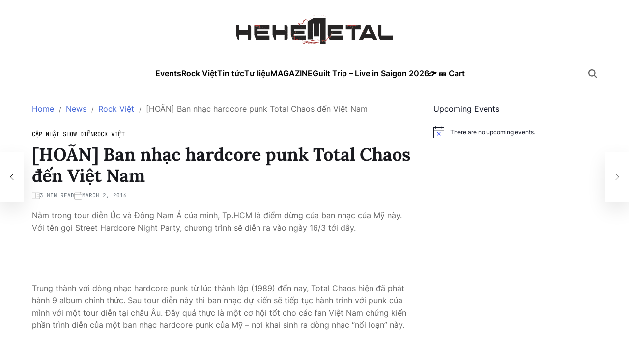

--- FILE ---
content_type: text/html; charset=UTF-8
request_url: https://hehemetal.com/news/rock-viet/ban-nhac-hardcore-punk-total-chaos-den-viet-nam/
body_size: 18737
content:
<!doctype html>
<html lang="en-US" prefix="og: http://ogp.me/ns#">
<head>
	<meta charset="UTF-8">
	<meta name="viewport" content="width=device-width, initial-scale=1">
	<link rel="profile" href="https://gmpg.org/xfn/11">

	<title>[HOÃN] Ban nhạc hardcore punk Total Chaos đến Việt Nam - HEHEMETAL</title>
<meta name='robots' content='max-image-preview:large' />

<!-- This site is optimized with the Yoast SEO plugin v7.3 - https://yoast.com/wordpress/plugins/seo/ -->
<link rel="canonical" href="https://hehemetal.com/news/rock-viet/ban-nhac-hardcore-punk-total-chaos-den-viet-nam/" />
<meta property="og:locale" content="en_US" />
<meta property="og:type" content="article" />
<meta property="og:title" content="[HOÃN] Ban nhạc hardcore punk Total Chaos đến Việt Nam - HEHEMETAL" />
<meta property="og:description" content="Nằm trong tour diễn Úc và Đông Nam Á của mình, Tp.HCM là điểm dừng của ban nhạc của Mỹ này. Với tên gọi Street Hardcore Night Party, chương trình &hellip;" />
<meta property="og:url" content="https://hehemetal.com/news/rock-viet/ban-nhac-hardcore-punk-total-chaos-den-viet-nam/" />
<meta property="og:site_name" content="HEHEMETAL" />
<meta property="article:publisher" content="https://www.facebook.com/hehemetalcom" />
<meta property="article:tag" content="In Your Eyes" />
<meta property="article:tag" content="Knife Sticking Head" />
<meta property="article:tag" content="Total Chaos" />
<meta property="article:section" content="Cập nhật show diễn" />
<meta property="article:published_time" content="2016-03-02T16:14:25+07:00" />
<meta property="article:modified_time" content="2016-03-08T09:56:09+07:00" />
<meta property="og:updated_time" content="2016-03-08T09:56:09+07:00" />
<meta property="fb:app_id" content="1656658311241333" />
<meta property="og:image" content="https://c2.staticflickr.com/2/1583/25430924186_a78413a329_z.jpg" />
<meta property="og:image:secure_url" content="https://c2.staticflickr.com/2/1583/25430924186_a78413a329_z.jpg" />
<!-- / Yoast SEO plugin. -->

<link rel="alternate" type="application/rss+xml" title="HEHEMETAL &raquo; Feed" href="https://hehemetal.com/feed/" />
<link rel="alternate" type="application/rss+xml" title="HEHEMETAL &raquo; Comments Feed" href="https://hehemetal.com/comments/feed/" />
<link rel="alternate" type="text/calendar" title="HEHEMETAL &raquo; iCal Feed" href="https://hehemetal.com/events/?ical=1" />
<link rel="alternate" type="application/rss+xml" title="HEHEMETAL &raquo; [HOÃN] Ban nhạc hardcore punk Total Chaos  đến Việt Nam Comments Feed" href="https://hehemetal.com/news/rock-viet/ban-nhac-hardcore-punk-total-chaos-den-viet-nam/feed/" />

<link rel='stylesheet' id='all-css-7d8c95f4a68ac8ae9bb3398c5be57637' href='https://hehemetal.com/_jb_static/??-eJylUstSwzAM/BtOqEpS2iSHTr/FDzV46tgeyabTv8cJ0AOPgaEnj63d1WotvCRwwfhiSdCIoHWSUftozuCdZsVXlHz1tJld2FTAI1aGiSFTyJh8mVwQlJKIgUWASVliTEV7Z1bB39nZmTOxAnqpr7DesgsTyFUyzavIiSvnHgFdnK/GBMnTXFGRQQykmEq6y1elgLqQxPn7GfNzbSdLoNOs+CyoRCgL3rK9uBrd+wG6BPtDWF+E3nL9DFsMCfZ61zTN2O2sHsZ2tF3T6b06dePQNtvddvyzTVfLfFKG1mkTk4/L/8LaHNr/RnfbOGVtrPCpVLYmnj76rgsoi/xxPrT9fnhq+mHbPxh9aF8BX54BiA==' type='text/css' media='all' />
<style id='blogmarks-style-inline-css'>
.site-banner-init { --swiper-pagination-bg-color:rgba(71,105,216,0.8);}:root {--site--base-text-color-menu-desc:#ffffff;}:root {--font-headings:'Lora', serif;}
</style>
<style id='wp-emoji-styles-inline-css'>

	img.wp-smiley, img.emoji {
		display: inline !important;
		border: none !important;
		box-shadow: none !important;
		height: 1em !important;
		width: 1em !important;
		margin: 0 0.07em !important;
		vertical-align: -0.1em !important;
		background: none !important;
		padding: 0 !important;
	}
</style>
<style id='wp-block-library-theme-inline-css'>
.wp-block-audio :where(figcaption){color:#555;font-size:13px;text-align:center}.is-dark-theme .wp-block-audio :where(figcaption){color:#ffffffa6}.wp-block-audio{margin:0 0 1em}.wp-block-code{border:1px solid #ccc;border-radius:4px;font-family:Menlo,Consolas,monaco,monospace;padding:.8em 1em}.wp-block-embed :where(figcaption){color:#555;font-size:13px;text-align:center}.is-dark-theme .wp-block-embed :where(figcaption){color:#ffffffa6}.wp-block-embed{margin:0 0 1em}.blocks-gallery-caption{color:#555;font-size:13px;text-align:center}.is-dark-theme .blocks-gallery-caption{color:#ffffffa6}:root :where(.wp-block-image figcaption){color:#555;font-size:13px;text-align:center}.is-dark-theme :root :where(.wp-block-image figcaption){color:#ffffffa6}.wp-block-image{margin:0 0 1em}.wp-block-pullquote{border-bottom:4px solid;border-top:4px solid;color:currentColor;margin-bottom:1.75em}.wp-block-pullquote cite,.wp-block-pullquote footer,.wp-block-pullquote__citation{color:currentColor;font-size:.8125em;font-style:normal;text-transform:uppercase}.wp-block-quote{border-left:.25em solid;margin:0 0 1.75em;padding-left:1em}.wp-block-quote cite,.wp-block-quote footer{color:currentColor;font-size:.8125em;font-style:normal;position:relative}.wp-block-quote.has-text-align-right{border-left:none;border-right:.25em solid;padding-left:0;padding-right:1em}.wp-block-quote.has-text-align-center{border:none;padding-left:0}.wp-block-quote.is-large,.wp-block-quote.is-style-large,.wp-block-quote.is-style-plain{border:none}.wp-block-search .wp-block-search__label{font-weight:700}.wp-block-search__button{border:1px solid #ccc;padding:.375em .625em}:where(.wp-block-group.has-background){padding:1.25em 2.375em}.wp-block-separator.has-css-opacity{opacity:.4}.wp-block-separator{border:none;border-bottom:2px solid;margin-left:auto;margin-right:auto}.wp-block-separator.has-alpha-channel-opacity{opacity:1}.wp-block-separator:not(.is-style-wide):not(.is-style-dots){width:100px}.wp-block-separator.has-background:not(.is-style-dots){border-bottom:none;height:1px}.wp-block-separator.has-background:not(.is-style-wide):not(.is-style-dots){height:2px}.wp-block-table{margin:0 0 1em}.wp-block-table td,.wp-block-table th{word-break:normal}.wp-block-table :where(figcaption){color:#555;font-size:13px;text-align:center}.is-dark-theme .wp-block-table :where(figcaption){color:#ffffffa6}.wp-block-video :where(figcaption){color:#555;font-size:13px;text-align:center}.is-dark-theme .wp-block-video :where(figcaption){color:#ffffffa6}.wp-block-video{margin:0 0 1em}:root :where(.wp-block-template-part.has-background){margin-bottom:0;margin-top:0;padding:1.25em 2.375em}
</style>
<style id='classic-theme-styles-inline-css'>
/*! This file is auto-generated */
.wp-block-button__link{color:#fff;background-color:#32373c;border-radius:9999px;box-shadow:none;text-decoration:none;padding:calc(.667em + 2px) calc(1.333em + 2px);font-size:1.125em}.wp-block-file__button{background:#32373c;color:#fff;text-decoration:none}
</style>
<style id='global-styles-inline-css'>
:root{--wp--preset--aspect-ratio--square: 1;--wp--preset--aspect-ratio--4-3: 4/3;--wp--preset--aspect-ratio--3-4: 3/4;--wp--preset--aspect-ratio--3-2: 3/2;--wp--preset--aspect-ratio--2-3: 2/3;--wp--preset--aspect-ratio--16-9: 16/9;--wp--preset--aspect-ratio--9-16: 9/16;--wp--preset--color--black: #000000;--wp--preset--color--cyan-bluish-gray: #abb8c3;--wp--preset--color--white: #ffffff;--wp--preset--color--pale-pink: #f78da7;--wp--preset--color--vivid-red: #cf2e2e;--wp--preset--color--luminous-vivid-orange: #ff6900;--wp--preset--color--luminous-vivid-amber: #fcb900;--wp--preset--color--light-green-cyan: #7bdcb5;--wp--preset--color--vivid-green-cyan: #00d084;--wp--preset--color--pale-cyan-blue: #8ed1fc;--wp--preset--color--vivid-cyan-blue: #0693e3;--wp--preset--color--vivid-purple: #9b51e0;--wp--preset--gradient--vivid-cyan-blue-to-vivid-purple: linear-gradient(135deg,rgba(6,147,227,1) 0%,rgb(155,81,224) 100%);--wp--preset--gradient--light-green-cyan-to-vivid-green-cyan: linear-gradient(135deg,rgb(122,220,180) 0%,rgb(0,208,130) 100%);--wp--preset--gradient--luminous-vivid-amber-to-luminous-vivid-orange: linear-gradient(135deg,rgba(252,185,0,1) 0%,rgba(255,105,0,1) 100%);--wp--preset--gradient--luminous-vivid-orange-to-vivid-red: linear-gradient(135deg,rgba(255,105,0,1) 0%,rgb(207,46,46) 100%);--wp--preset--gradient--very-light-gray-to-cyan-bluish-gray: linear-gradient(135deg,rgb(238,238,238) 0%,rgb(169,184,195) 100%);--wp--preset--gradient--cool-to-warm-spectrum: linear-gradient(135deg,rgb(74,234,220) 0%,rgb(151,120,209) 20%,rgb(207,42,186) 40%,rgb(238,44,130) 60%,rgb(251,105,98) 80%,rgb(254,248,76) 100%);--wp--preset--gradient--blush-light-purple: linear-gradient(135deg,rgb(255,206,236) 0%,rgb(152,150,240) 100%);--wp--preset--gradient--blush-bordeaux: linear-gradient(135deg,rgb(254,205,165) 0%,rgb(254,45,45) 50%,rgb(107,0,62) 100%);--wp--preset--gradient--luminous-dusk: linear-gradient(135deg,rgb(255,203,112) 0%,rgb(199,81,192) 50%,rgb(65,88,208) 100%);--wp--preset--gradient--pale-ocean: linear-gradient(135deg,rgb(255,245,203) 0%,rgb(182,227,212) 50%,rgb(51,167,181) 100%);--wp--preset--gradient--electric-grass: linear-gradient(135deg,rgb(202,248,128) 0%,rgb(113,206,126) 100%);--wp--preset--gradient--midnight: linear-gradient(135deg,rgb(2,3,129) 0%,rgb(40,116,252) 100%);--wp--preset--font-size--small: 13px;--wp--preset--font-size--medium: 20px;--wp--preset--font-size--large: 36px;--wp--preset--font-size--x-large: 42px;--wp--preset--spacing--20: 0.44rem;--wp--preset--spacing--30: 0.67rem;--wp--preset--spacing--40: 1rem;--wp--preset--spacing--50: 1.5rem;--wp--preset--spacing--60: 2.25rem;--wp--preset--spacing--70: 3.38rem;--wp--preset--spacing--80: 5.06rem;--wp--preset--shadow--natural: 6px 6px 9px rgba(0, 0, 0, 0.2);--wp--preset--shadow--deep: 12px 12px 50px rgba(0, 0, 0, 0.4);--wp--preset--shadow--sharp: 6px 6px 0px rgba(0, 0, 0, 0.2);--wp--preset--shadow--outlined: 6px 6px 0px -3px rgba(255, 255, 255, 1), 6px 6px rgba(0, 0, 0, 1);--wp--preset--shadow--crisp: 6px 6px 0px rgba(0, 0, 0, 1);}:where(.is-layout-flex){gap: 0.5em;}:where(.is-layout-grid){gap: 0.5em;}body .is-layout-flex{display: flex;}.is-layout-flex{flex-wrap: wrap;align-items: center;}.is-layout-flex > :is(*, div){margin: 0;}body .is-layout-grid{display: grid;}.is-layout-grid > :is(*, div){margin: 0;}:where(.wp-block-columns.is-layout-flex){gap: 2em;}:where(.wp-block-columns.is-layout-grid){gap: 2em;}:where(.wp-block-post-template.is-layout-flex){gap: 1.25em;}:where(.wp-block-post-template.is-layout-grid){gap: 1.25em;}.has-black-color{color: var(--wp--preset--color--black) !important;}.has-cyan-bluish-gray-color{color: var(--wp--preset--color--cyan-bluish-gray) !important;}.has-white-color{color: var(--wp--preset--color--white) !important;}.has-pale-pink-color{color: var(--wp--preset--color--pale-pink) !important;}.has-vivid-red-color{color: var(--wp--preset--color--vivid-red) !important;}.has-luminous-vivid-orange-color{color: var(--wp--preset--color--luminous-vivid-orange) !important;}.has-luminous-vivid-amber-color{color: var(--wp--preset--color--luminous-vivid-amber) !important;}.has-light-green-cyan-color{color: var(--wp--preset--color--light-green-cyan) !important;}.has-vivid-green-cyan-color{color: var(--wp--preset--color--vivid-green-cyan) !important;}.has-pale-cyan-blue-color{color: var(--wp--preset--color--pale-cyan-blue) !important;}.has-vivid-cyan-blue-color{color: var(--wp--preset--color--vivid-cyan-blue) !important;}.has-vivid-purple-color{color: var(--wp--preset--color--vivid-purple) !important;}.has-black-background-color{background-color: var(--wp--preset--color--black) !important;}.has-cyan-bluish-gray-background-color{background-color: var(--wp--preset--color--cyan-bluish-gray) !important;}.has-white-background-color{background-color: var(--wp--preset--color--white) !important;}.has-pale-pink-background-color{background-color: var(--wp--preset--color--pale-pink) !important;}.has-vivid-red-background-color{background-color: var(--wp--preset--color--vivid-red) !important;}.has-luminous-vivid-orange-background-color{background-color: var(--wp--preset--color--luminous-vivid-orange) !important;}.has-luminous-vivid-amber-background-color{background-color: var(--wp--preset--color--luminous-vivid-amber) !important;}.has-light-green-cyan-background-color{background-color: var(--wp--preset--color--light-green-cyan) !important;}.has-vivid-green-cyan-background-color{background-color: var(--wp--preset--color--vivid-green-cyan) !important;}.has-pale-cyan-blue-background-color{background-color: var(--wp--preset--color--pale-cyan-blue) !important;}.has-vivid-cyan-blue-background-color{background-color: var(--wp--preset--color--vivid-cyan-blue) !important;}.has-vivid-purple-background-color{background-color: var(--wp--preset--color--vivid-purple) !important;}.has-black-border-color{border-color: var(--wp--preset--color--black) !important;}.has-cyan-bluish-gray-border-color{border-color: var(--wp--preset--color--cyan-bluish-gray) !important;}.has-white-border-color{border-color: var(--wp--preset--color--white) !important;}.has-pale-pink-border-color{border-color: var(--wp--preset--color--pale-pink) !important;}.has-vivid-red-border-color{border-color: var(--wp--preset--color--vivid-red) !important;}.has-luminous-vivid-orange-border-color{border-color: var(--wp--preset--color--luminous-vivid-orange) !important;}.has-luminous-vivid-amber-border-color{border-color: var(--wp--preset--color--luminous-vivid-amber) !important;}.has-light-green-cyan-border-color{border-color: var(--wp--preset--color--light-green-cyan) !important;}.has-vivid-green-cyan-border-color{border-color: var(--wp--preset--color--vivid-green-cyan) !important;}.has-pale-cyan-blue-border-color{border-color: var(--wp--preset--color--pale-cyan-blue) !important;}.has-vivid-cyan-blue-border-color{border-color: var(--wp--preset--color--vivid-cyan-blue) !important;}.has-vivid-purple-border-color{border-color: var(--wp--preset--color--vivid-purple) !important;}.has-vivid-cyan-blue-to-vivid-purple-gradient-background{background: var(--wp--preset--gradient--vivid-cyan-blue-to-vivid-purple) !important;}.has-light-green-cyan-to-vivid-green-cyan-gradient-background{background: var(--wp--preset--gradient--light-green-cyan-to-vivid-green-cyan) !important;}.has-luminous-vivid-amber-to-luminous-vivid-orange-gradient-background{background: var(--wp--preset--gradient--luminous-vivid-amber-to-luminous-vivid-orange) !important;}.has-luminous-vivid-orange-to-vivid-red-gradient-background{background: var(--wp--preset--gradient--luminous-vivid-orange-to-vivid-red) !important;}.has-very-light-gray-to-cyan-bluish-gray-gradient-background{background: var(--wp--preset--gradient--very-light-gray-to-cyan-bluish-gray) !important;}.has-cool-to-warm-spectrum-gradient-background{background: var(--wp--preset--gradient--cool-to-warm-spectrum) !important;}.has-blush-light-purple-gradient-background{background: var(--wp--preset--gradient--blush-light-purple) !important;}.has-blush-bordeaux-gradient-background{background: var(--wp--preset--gradient--blush-bordeaux) !important;}.has-luminous-dusk-gradient-background{background: var(--wp--preset--gradient--luminous-dusk) !important;}.has-pale-ocean-gradient-background{background: var(--wp--preset--gradient--pale-ocean) !important;}.has-electric-grass-gradient-background{background: var(--wp--preset--gradient--electric-grass) !important;}.has-midnight-gradient-background{background: var(--wp--preset--gradient--midnight) !important;}.has-small-font-size{font-size: var(--wp--preset--font-size--small) !important;}.has-medium-font-size{font-size: var(--wp--preset--font-size--medium) !important;}.has-large-font-size{font-size: var(--wp--preset--font-size--large) !important;}.has-x-large-font-size{font-size: var(--wp--preset--font-size--x-large) !important;}
:where(.wp-block-post-template.is-layout-flex){gap: 1.25em;}:where(.wp-block-post-template.is-layout-grid){gap: 1.25em;}
:where(.wp-block-columns.is-layout-flex){gap: 2em;}:where(.wp-block-columns.is-layout-grid){gap: 2em;}
:root :where(.wp-block-pullquote){font-size: 1.5em;line-height: 1.6;}
</style>




<link rel="https://api.w.org/" href="https://hehemetal.com/wp-json/" /><link rel="alternate" title="JSON" type="application/json" href="https://hehemetal.com/wp-json/wp/v2/posts/3976" /><link rel="EditURI" type="application/rsd+xml" title="RSD" href="https://hehemetal.com/xmlrpc.php?rsd" />
<meta name="generator" content="WordPress 6.6.4" />
<link rel='shortlink' href='https://hehemetal.com/?p=3976' />
<link rel="alternate" title="oEmbed (JSON)" type="application/json+oembed" href="https://hehemetal.com/wp-json/oembed/1.0/embed?url=https%3A%2F%2Fhehemetal.com%2Fnews%2Frock-viet%2Fban-nhac-hardcore-punk-total-chaos-den-viet-nam%2F" />
<link rel="alternate" title="oEmbed (XML)" type="text/xml+oembed" href="https://hehemetal.com/wp-json/oembed/1.0/embed?url=https%3A%2F%2Fhehemetal.com%2Fnews%2Frock-viet%2Fban-nhac-hardcore-punk-total-chaos-den-viet-nam%2F&#038;format=xml" />
<style>img.zoomImg {
    display:inline !important;
}
</style>


<meta name="tec-api-version" content="v1"><meta name="tec-api-origin" content="https://hehemetal.com"><link rel="alternate" href="https://hehemetal.com/wp-json/tribe/events/v1/" /><link rel="pingback" href="https://hehemetal.com/xmlrpc.php"></head>

<body data-rsssl=1 class="post-template-default single single-post postid-3976 single-format-standard wp-custom-logo wp-embed-responsive tribe-no-js header_style_1 has-sidebar right-sidebar has-sticky-sidebar has-title-line-hover">



<div id="page" class="site">

	
	<a class="skip-link screen-reader-text" href="#site-content-wrapper">Skip to content</a>

	
	

<header id="masthead" class="site-header-block site-header-masthead" role="banner" >
		<div class="site-wrapper">
			<div class="site-header-wrapper site-masthead-wrapper centered has-text-align-center">

                
<div class="site-branding">

			<div class="site-logo">
			<a href="https://hehemetal.com/" class="custom-logo-link" rel="home"><img width="320" height="60" src="https://hehemetal.com/wp-content/uploads/2024/11/HEHEMETAL-2.png" class="custom-logo" alt="HEHEMETAL" decoding="async" srcset="https://hehemetal.com/wp-content/uploads/2024/11/HEHEMETAL-2.png 320w, https://hehemetal.com/wp-content/uploads/2024/11/HEHEMETAL-2-300x56.png 300w" sizes="(max-width: 320px) 100vw, 320px" /></a>		</div>
				<h1 class="screen-reader-text"><a href="https://hehemetal.com/">HEHEMETAL</a></h1>
		
	</div><!-- .site-branding -->

							</div>
		</div> <!-- .wrapper -->
</header>

<div class="site-header-block site-header-navbar">
		<div class="site-wrapper">
			<div class="site-header-wrapper site-navbar-wrapper">

						<div class="site-offcanvas-menu hide-on-desktop">
			<button class="toggle toggle-canvas-modal toggle-offcanvas-menu" data-modal=".site-offcanvas-model" data-body-class="showing-offcanvas-modal" data-focus=".site-offcanvas-close" aria-expanded="false">
				<span class="off-canvas-bars">
					<span class="bar-one"></span>
					<span class="bar-two"></span>
				</span>
				<span class="toggle-text screen-reader-text">
					Off Canvas				</span>
			</button>
		</div>
				<div id="site-navigation" class="main-navigation center-aligned-menu">
			
							<nav class="primary-menu-wrapper" aria-label="Primary">
					<ul class="primary-menu reset-list-style em-uppercase-primary-menu">
					<li id="menu-item-8907" class="menu-item menu-item-type-custom menu-item-object-custom menu-item-8907"><a href="https://hehemetal.com/events/">Events</a></li>
<li id="menu-item-4988" class="menu-item menu-item-type-taxonomy menu-item-object-category current-post-ancestor current-menu-parent current-post-parent menu-item-4988"><a href="https://hehemetal.com/category/news/rock-viet/">Rock Việt<span class="menu-item-description">Rock Việt, Tin tức, thời sự, các sự kiện rock Việt, nhac rock, Black Infinity, Bức Tường, Microwave, Parasite, White Noiz, Ngũ Cung</span></a></li>
<li id="menu-item-4991" class="menu-item menu-item-type-taxonomy menu-item-object-category current-post-ancestor menu-item-4991"><a href="https://hehemetal.com/category/news/">Tin tức<span class="menu-item-description">News</span></a></li>
<li id="menu-item-7915" class="menu-item menu-item-type-taxonomy menu-item-object-category menu-item-7915"><a href="https://hehemetal.com/category/docs/">Tư liệu<span class="menu-item-description">Tư liệu</span></a></li>
<li id="menu-item-8834" class="menu-item menu-item-type-custom menu-item-object-custom menu-item-8834"><a href="https://magazine.hehemetal.com/">MAGAZINE</a></li>
<li id="menu-item-9661" class="menu-item menu-item-type-post_type menu-item-object-tc_events menu-item-9661"><a href="https://hehemetal.com/tc-events/guilt-trip-live-in-saigon-2026/">Guilt Trip – Live in Saigon 2026</a></li>
<li id="menu-item-9385" class="menu-item menu-item-type-post_type menu-item-object-page menu-item-9385"><a href="https://hehemetal.com/tickets-cart/">👉 🎫 Cart</a></li>
					</ul>
				</nav><!-- .primary-menu-wrapper -->
					</div>
				<div class="site-branding hide-on-desktop">
								<div class="site-logo">
						<a href="https://hehemetal.com/" class="custom-logo-link" rel="home"><img width="320" height="60" src="https://hehemetal.com/wp-content/uploads/2024/11/HEHEMETAL-2.png" class="custom-logo" alt="HEHEMETAL" decoding="async" srcset="https://hehemetal.com/wp-content/uploads/2024/11/HEHEMETAL-2.png 320w, https://hehemetal.com/wp-content/uploads/2024/11/HEHEMETAL-2-300x56.png 300w" sizes="(max-width: 320px) 100vw, 320px" /></a>					</div>
							</div>
		
				<div class="secondary-navigation site-secondary-nav">
								<div class="site-social-nav">
											</div>
						<div class="site-search-toggle">
                <button class="toggle site-button-search" aria-expanded="false" aria-controls="site-header-search">
                    <span class="screen-reader-text">Search</span>
                    <svg class="svg-icon" aria-hidden="true" role="img" focusable="false" xmlns="http://www.w3.org/2000/svg" width="20" height="20" viewBox="0 0 512 512"><path fill="currentColor" d="M416 208c0 45.9-14.9 88.3-40 122.7L502.6 457.4c12.5 12.5 12.5 32.8 0 45.3s-32.8 12.5-45.3 0L330.7 376c-34.4 25.2-76.8 40-122.7 40C93.1 416 0 322.9 0 208S93.1 0 208 0S416 93.1 416 208zM208 352a144 144 0 1 0 0-288 144 144 0 1 0 0 288z"></path></svg>                </button>
			</div>
			                    				</div>

			</div>


			
		</div>
</div>

	
	<div id="site-content-wrapper">

	<main id="site-content" role="main" class="wrapper  wide-max-width single_style_3">

	<div id="primary" class="content-area ">

		<div class="site-sticky-components">
			<div class="site-breadcrumb-trails"><div role="navigation" aria-label="Breadcrumbs" class="breadcrumb-trail breadcrumbs" itemprop="breadcrumb"><div class="reset-list-style"><ul class="trail-items" itemscope itemtype="http://schema.org/BreadcrumbList"><meta name="numberOfItems" content="4" /><meta name="itemListOrder" content="Ascending" /><li itemprop="itemListElement" itemscope itemtype="http://schema.org/ListItem" class="trail-item trail-begin"><a href="https://hehemetal.com/" rel="home" itemprop="item"><span itemprop="name">Home</span></a><meta itemprop="position" content="1" /></li><li itemprop="itemListElement" itemscope itemtype="http://schema.org/ListItem" class="trail-item"><a href="https://hehemetal.com/category/news/" itemprop="item"><span itemprop="name">News</span></a><meta itemprop="position" content="2" /></li><li itemprop="itemListElement" itemscope itemtype="http://schema.org/ListItem" class="trail-item"><a href="https://hehemetal.com/category/news/rock-viet/" itemprop="item"><span itemprop="name">Rock Việt</span></a><meta itemprop="position" content="3" /></li><li itemprop="itemListElement" itemscope itemtype="http://schema.org/ListItem" class="trail-item trail-end"><span itemprop="item"><span itemprop="name">[HOÃN] Ban nhạc hardcore punk Total Chaos  đến Việt Nam</span></span><meta itemprop="position" content="4" /></li></ul></div></div></div>
			<article id="post-3976" class="post-3976 post type-post status-publish format-standard hentry category-cap-nhat-show-dien category-rock-viet tag-in-your-eyes tag-knife-sticking-head tag-total-chaos">
	<header class="entry-header">

	
	        <div class="entry-categories style_3 cat-color-as_color">
                            <span class="screen-reader-text">Categories</span>
                        <a href="https://hehemetal.com/category/news/cap-nhat-show-dien/" rel="category tag">Cập nhật show diễn</a> <a href="https://hehemetal.com/category/news/rock-viet/" rel="category tag">Rock Việt</a>        </div><!-- .entry-categories -->
		
	
	<h1 class="entry-title">[HOÃN] Ban nhạc hardcore punk Total Chaos  đến Việt Nam</h1>
		
							<ul class="entry-meta entry-meta-list">
											<li class="meta-list-item post-read-time">

								<span class="screen-reader-text">Estimated read time</span>
								<svg class="svg-icon" aria-hidden="true" role="img" focusable="false" xmlns="http://www.w3.org/2000/svg" width="20" height="20" viewBox="0 0 28 22"><path d="M17.5 6h7c.3 0 .5-.2.5-.5s-.2-.5-.5-.5h-7c-.3 0-.5.2-.5.5s.2.5.5.5zm0 3h7c.3 0 .5-.2.5-.5s-.2-.5-.5-.5h-7c-.3 0-.5.2-.5.5s.2.5.5.5zm0 3h7c.3 0 .5-.2.5-.5s-.2-.5-.5-.5h-7c-.3 0-.5.2-.5.5s.2.5.5.5zm0 3h7c.3 0 .5-.2.5-.5s-.2-.5-.5-.5h-7c-.3 0-.5.2-.5.5s.2.5.5.5z" /><path d="M26.5 0h-10c-.3 0-.5.2-.5.5s.2.5.5.5h10c.3 0 .5.2.5.5v19c0 .3-.2.5-.5.5h-25c-.3 0-.5-.2-.5-.5v-19c0-.3.2-.5.5-.5H13v17.5c0 .3.2.5.5.5s.5-.2.5-.5V.5c0-.3-.2-.5-.5-.5h-12C.7 0 0 .7 0 1.5v19c0 .8.7 1.5 1.5 1.5h25c.8 0 1.5-.7 1.5-1.5v-19c0-.8-.7-1.5-1.5-1.5z" /></svg>3 min read
						</li>
												<li class="meta-list-item post-date">

								<svg class="svg-icon" aria-hidden="true" role="img" focusable="false" xmlns="http://www.w3.org/2000/svg" width="20" height="20" viewBox="0 0 43 40"><path d="M43 7.938v27.355C43 37.891 40.902 40 38.32 40H4.68C2.098 40 0 37.89 0 35.293V7.938a4.673 4.673 0 0 1 4.68-4.68h3.957V1.086C8.637.488 9.12 0 9.715 0c.594 0 1.082.488 1.082 1.086v2.172h22.039V1.086C32.836.488 33.32 0 33.914 0c.594 0 1.078.488 1.078 1.086v2.172h3.328A4.673 4.673 0 0 1 43 7.938Zm-2.16 7.355H2.16v20a2.534 2.534 0 0 0 2.52 2.535h33.64c1.395 0 2.52-1.14 2.52-2.535Zm0-2.172V7.937a2.51 2.51 0 0 0-2.52-2.507h-3.328v1.6c0 .598-.484 1.086-1.078 1.086a1.084 1.084 0 0 1-1.078-1.086v-1.6h-22.04v1.6c0 .598-.487 1.086-1.081 1.086A1.084 1.084 0 0 1 8.637 7.03v-1.6H4.68a2.506 2.506 0 0 0-2.52 2.508v5.183Zm0 0" /></svg>								March 2, 2016
						</li>
						
				</ul>
					
	
</header><!-- .entry-header -->


<div class="entry-content">
	<p>Nằm trong tour diễn Úc và Đông Nam Á của mình, Tp.HCM là điểm dừng của ban nhạc của Mỹ này. Với tên gọi Street Hardcore Night Party, chương trình sẽ diễn ra vào ngày 16/3 tới đây.</p>
<p>&nbsp;</p>
<p>&nbsp;</p>
<p>Trung thành với dòng nhạc hardcore punk từ lúc thành lập (1989) đến nay, Total Chaos hiện đã phát hành 9 album chính thức. Sau tour diễn này thì ban nhạc dự kiến sẽ tiếp tục hành trình với punk của mình với một tour diễn tại châu Âu. Đây quả thực là một cơ hội tốt cho các fan Việt Nam chứng kiến phần trình diễn của một ban nhạc hardcore punk của Mỹ &#8211; nơi khai sinh ra dòng nhạc &#8220;nổi loạn&#8221; này.</p>
<p>&nbsp;</p>
<p><img decoding="async" src="https://c2.staticflickr.com/2/1583/25430924186_a78413a329_z.jpg" alt="https://c2.staticflickr.com/2/1583/25430924186_a78413a329_z.jpg" /></p>
<h2><strong>DO MỘT SỐ LÝ DO KHÁCH QUAN NÊN SHOW DIỄN SẼ TẠM HOÃN.</strong></h2>
<p><span style="color: #000000;">Support cho ban nhạc là 2 đại diện quen thuộc của cộng đồng Hardcore Vietnam: Knife Sticking Head và In Your Eyes. Chương trình sẽ diễn ra vào lúc 19h ngày 16/3 tại Saigon Ranger &#8211; <span class="_Xbe">5/7 Nguyễn Siêu</span> &#8211; Q1 &#8211; Tp.HCM.</span><br />
<span style="color: #000000;"> Giá vé mua tại cửa: 300.000VND (giới hạn số lượng 100 khán giả)</span></p>
<p>&nbsp;</p>
<p>&nbsp;</p>
<p>V Thrash Productions &#8211; một promoter mới ở Việt Nam tiếp tục mang đến cho các rockfan Việt Nam nhiều món ăn tinh thần hơn. Trước Tết họ đã &#8220;đốt cháy&#8221; Saigon Ranger với đại diện oldschool death metal đến từ Đức: Fleshcrawl. Lần này họ sẽ mang đến một ban nhạc với dòng nhạc &#8220;mới&#8221; mà không mới đối với khán giả Việt Nam. Liệu hardcore punk sẽ vẫn mang lại một bầu không khí cuồng nhiệt và mới mẻ với các fan Saigon. Được biết vào tháng 8 tới đây, V Thrash Productions sẽ tổ chức tour diễn ĐNÁ với đại diện thrash metal đến từ Mexico: ban nhạc Strike Master.</p>
</div><!-- .entry-content -->


<div class="single-footer-info">
	
        <div class="entry-tags style_4">
                                    <span class="screen-reader-text">Tags</span>
                                <a href='https://hehemetal.com/tag/in-your-eyes/' rel='tag'>In Your Eyes</a> <a href='https://hehemetal.com/tag/knife-sticking-head/' rel='tag'>Knife Sticking Head</a> <a href='https://hehemetal.com/tag/total-chaos/' rel='tag'>Total Chaos</a>        </div>
		</div>
</article><!-- #post-3976 -->
	<nav class="navigation post-navigation" aria-label="Post">
		<div class="blogmarks-pagination-single style_1 nav-links">
									<a class="nav-previous" href="https://hehemetal.com/news/rock-viet/rotten-red-machine-tung-ra-teaser-debut-single/">
							<span class="arrow" aria-hidden="true">&larr;</span>
							<span class="title"><span class="title-inner">Rotten Red Machine tung ra teaser debut single</span></span>
						</a>
												<a class="nav-next" href="https://hehemetal.com/news/rock-the-gioi/dave-grohl-roi-ban-nhac-foo-fighters/">
							<span class="arrow" aria-hidden="true">&rarr;</span>
							<span class="title"><span class="title-inner">Dave Grohl rời ban nhạc Foo Fighters!?</span></span>
						</a>
								</div><!-- .blogmarks-pagination-single -->
	</nav><!-- .post-navigation -->
			</div>
	</div><!--  #primary -->

					<div id="secondary" class="site-widgetarea site-general-widgetarea wpintf-sidebar-widget-style_1 site-section-title-style_5 site-section-title-align-center" role="complementary">
					<aside class="widget-area site-sticky-components">
						<div  class="tribe-compatibility-container" >
	<div
		 class="tribe-common tribe-events tribe-events-view tribe-events-view--widget-events-list tribe-events-widget" 		data-js="tribe-events-view"
		data-view-rest-url="https://hehemetal.com/wp-json/tribe/views/v2/html"
		data-view-manage-url="1"
							data-view-breakpoint-pointer="83ed08b0-0e22-4c46-a5dc-a081cd169b6f"
			>
		<div class="tribe-events-widget-events-list">

			
			<script data-jetpack-boost="ignore" data-js="tribe-events-view-data" type="application/json">
	{"slug":"widget-events-list","prev_url":"","next_url":"","view_class":"Tribe\\Events\\Views\\V2\\Views\\Widgets\\Widget_List_View","view_slug":"widget-events-list","view_label":"View","view":null,"should_manage_url":true,"id":null,"alias-slugs":null,"title":"[HO\u00c3N] Ban nh\u1ea1c hardcore punk Total Chaos \u0111\u1ebfn Vi\u1ec7t Nam - HEHEMETAL","limit":"5","no_upcoming_events":false,"featured_events_only":false,"jsonld_enable":true,"tribe_is_list_widget":false,"admin_fields":{"title":{"label":"Title:","type":"text","classes":"","dependency":"","id":"widget-tribe-widget-events-list-2-title","name":"widget-tribe-widget-events-list[2][title]","options":[],"placeholder":"","value":null},"limit":{"label":"Show:","type":"number","default":5,"min":1,"max":10,"step":1,"classes":"","dependency":"","id":"widget-tribe-widget-events-list-2-limit","name":"widget-tribe-widget-events-list[2][limit]","options":[],"placeholder":"","value":null},"no_upcoming_events":{"label":"Hide this widget if there are no upcoming events.","type":"checkbox","classes":"","dependency":"","id":"widget-tribe-widget-events-list-2-no_upcoming_events","name":"widget-tribe-widget-events-list[2][no_upcoming_events]","options":[],"placeholder":"","value":null},"featured_events_only":{"label":"Limit to featured events only","type":"checkbox","classes":"","dependency":"","id":"widget-tribe-widget-events-list-2-featured_events_only","name":"widget-tribe-widget-events-list[2][featured_events_only]","options":[],"placeholder":"","value":null},"jsonld_enable":{"label":"Generate JSON-LD data","type":"checkbox","classes":"","dependency":"","id":"widget-tribe-widget-events-list-2-jsonld_enable","name":"widget-tribe-widget-events-list[2][jsonld_enable]","options":[],"placeholder":"","value":null}},"events":[],"url":"https:\/\/hehemetal.com\/?post_type=tribe_events&eventDisplay=widget-events-list","url_event_date":false,"bar":{"keyword":"","date":""},"today":"2026-01-20 00:00:00","now":"2026-01-20 10:43:31","rest_url":"https:\/\/hehemetal.com\/wp-json\/tribe\/views\/v2\/html","rest_method":"POST","rest_nonce":"","today_url":"https:\/\/hehemetal.com\/?post_type=tribe_events&eventDisplay=widget-events-list&name=ban-nhac-hardcore-punk-total-chaos-den-viet-nam&category_name=news%2Frock-viet","today_title":"Click to select today's date","today_label":"Today","prev_label":"","next_label":"","date_formats":{"compact":"n\/j\/Y","month_and_year_compact":"n\/Y","month_and_year":"F Y","time_range_separator":" - ","date_time_separator":" @ "},"messages":{"notice":["There are no upcoming events."]},"start_of_week":"1","header_title":"","header_title_element":"h1","content_title":"","breadcrumbs":[],"before_events":"","after_events":"\n<!--\nThis calendar is powered by The Events Calendar.\nhttp:\/\/evnt.is\/18wn\n-->\n","display_events_bar":false,"disable_event_search":false,"live_refresh":true,"ical":{"display_link":true,"link":{"url":"https:\/\/hehemetal.com\/?post_type=tribe_events&#038;eventDisplay=widget-events-list&#038;ical=1","text":"Export Events","title":"Use this to share calendar data with Google Calendar, Apple iCal and other compatible apps"}},"container_classes":["tribe-common","tribe-events","tribe-events-view","tribe-events-view--widget-events-list","tribe-events-widget"],"container_data":[],"is_past":false,"breakpoints":{"xsmall":500,"medium":768,"full":960},"breakpoint_pointer":"83ed08b0-0e22-4c46-a5dc-a081cd169b6f","is_initial_load":true,"public_views":{"list":{"view_class":"Tribe\\Events\\Views\\V2\\Views\\List_View","view_url":"https:\/\/hehemetal.com\/events\/list\/","view_label":"List"},"month":{"view_class":"Tribe\\Events\\Views\\V2\\Views\\Month_View","view_url":"https:\/\/hehemetal.com\/events\/month\/","view_label":"Month"},"day":{"view_class":"Tribe\\Events\\Views\\V2\\Views\\Day_View","view_url":"https:\/\/hehemetal.com\/events\/today\/","view_label":"Day"}},"show_latest_past":false,"compatibility_classes":["tribe-compatibility-container"],"view_more_text":"View Calendar","view_more_title":"View more events.","view_more_link":"https:\/\/hehemetal.com\/events\/","widget_title":"Upcoming Events","hide_if_no_upcoming_events":false,"display":[],"subscribe_links":{"gcal":{"block_slug":"hasGoogleCalendar","label":"Google Calendar","single_label":"Add to Google Calendar","visible":true},"ical":{"block_slug":"hasiCal","label":"iCalendar","single_label":"Add to iCalendar","visible":true},"outlook-365":{"block_slug":"hasOutlook365","label":"Outlook 365","single_label":"Outlook 365","visible":true},"outlook-live":{"block_slug":"hasOutlookLive","label":"Outlook Live","single_label":"Outlook Live","visible":true}},"_context":{"slug":"widget-events-list"}}</script>

							<header class="tribe-events-widget-events-list__header">
					<h2 class="tribe-events-widget-events-list__header-title tribe-common-h6 tribe-common-h--alt">
						Upcoming Events					</h2>
				</header>
			
			
				<div  class="tribe-events-header__messages tribe-events-c-messages tribe-common-b2"  >
			<div class="tribe-events-c-messages__message tribe-events-c-messages__message--notice" role="alert">
			<svg  class="tribe-common-c-svgicon tribe-common-c-svgicon--messages-not-found tribe-events-c-messages__message-icon-svg"  viewBox="0 0 21 23" xmlns="http://www.w3.org/2000/svg"><g fill-rule="evenodd"><path d="M.5 2.5h20v20H.5z"/><path stroke-linecap="round" d="M7.583 11.583l5.834 5.834m0-5.834l-5.834 5.834" class="tribe-common-c-svgicon__svg-stroke"/><path stroke-linecap="round" d="M4.5.5v4m12-4v4"/><path stroke-linecap="square" d="M.5 7.5h20"/></g></svg>
			<ul class="tribe-events-c-messages__message-list">
									<li
						class="tribe-events-c-messages__message-list-item"
						 data-key="0" 					>
					There are no upcoming events.					</li>
							</ul>
		</div>
	</div>

					</div>
	</div>
</div>

<script data-jetpack-boost="ignore" data-js='tribe-events-view-nonce-data' type='application/json'>{"_tec_view_rest_nonce_primary":"63ec5158de","_tec_view_rest_nonce_secondary":""}</script><div id="custom_html-2" class="widget_text widget blogmarks-widget widget_custom_html"><div class="widget_text widget-content"><div class="textwidget custom-html-widget">
<iframe src="https://open.spotify.com/embed/playlist/37i9dQZF1DX3XYbBdFxzGm" width="666" height="380" frameborder="0" allowtransparency="true" allow="encrypted-media"></iframe></div></div></div><div id="block-6" class="widget blogmarks-widget widget_block"><div class="widget-content">
<hr class="wp-block-separator has-alpha-channel-opacity"/>
</div></div><div id="block-5" class="widget blogmarks-widget widget_block widget_rss"><div class="widget-content"><ul class="wp-block-rss"><li class='wp-block-rss__item'><div class='wp-block-rss__item-title'><a href='https://magazine.hehemetal.com/chan-dung/kurrock-mot-tac-pham-nguyen-ban-moi-tao-du-dat-cho-nghe-si-truyen-dat-tron-ven-cam-xuc-lan-thong-diep/'>KURROCK – một tác phẩm nguyên bản mới tạo đủ “đất” cho nghệ sĩ truyền đạt trọn vẹn cảm xúc lẫn thông điệp</a></div></li><li class='wp-block-rss__item'><div class='wp-block-rss__item-title'><a href='https://magazine.hehemetal.com/chan-dung/infecated-predictable-death-la-mot-chinh-the-lam-nen-tu-rat-nhieu-manh-ghep-ngau-nhien/'>Infecated: Predictable Death là một chỉnh thể làm nên từ rất nhiều mảnh ghép “ngẫu nhiên”</a></div></li><li class='wp-block-rss__item'><div class='wp-block-rss__item-title'><a href='https://magazine.hehemetal.com/review/o-montreal-extreme-metal-khong-he-trong-vang/'>Ở Montreal, extreme metal không hề TRỐNG vắng</a></div></li><li class='wp-block-rss__item'><div class='wp-block-rss__item-title'><a href='https://magazine.hehemetal.com/am-thanh/giac-mo-20-chuyen-ben-le-phong-thu-mot-hanh-trinh-phieu-luu-ki-thu/'>Giấc mơ 20, chuyện bên lề phòng thu  – một hành trình phiêu lưu kì thú</a></div></li><li class='wp-block-rss__item'><div class='wp-block-rss__item-title'><a href='https://magazine.hehemetal.com/nghe/giac-mo-20-giac-mo-don-gian-nhung-khong-gian-don/'>Giấc mơ 20 – giấc mơ đơn giản nhưng không giản đơn</a></div></li></ul></div></div><div id="block-7" class="widget blogmarks-widget widget_block widget_tag_cloud"><div class="widget-content"><p class="wp-block-tag-cloud"><a href="https://hehemetal.com/tag/9th-dimension/" class="tag-cloud-link tag-link-28 tag-link-position-1" style="font-size: 17.441860465116pt;" aria-label="9th Dimension (22 items)">9th Dimension</a>
<a href="https://hehemetal.com/tag/acoustic-bar/" class="tag-cloud-link tag-link-58 tag-link-position-2" style="font-size: 12.883720930233pt;" aria-label="Acoustic Bar (11 items)">Acoustic Bar</a>
<a href="https://hehemetal.com/tag/analnecrosis/" class="tag-cloud-link tag-link-109 tag-link-position-3" style="font-size: 8pt;" aria-label="ANALNECROSIS (5 items)">ANALNECROSIS</a>
<a href="https://hehemetal.com/tag/black-infinity/" class="tag-cloud-link tag-link-24 tag-link-position-4" style="font-size: 22pt;" aria-label="Black Infinity (43 items)">Black Infinity</a>
<a href="https://hehemetal.com/tag/bloodshed/" class="tag-cloud-link tag-link-352 tag-link-position-5" style="font-size: 9.1395348837209pt;" aria-label="Bloodshed (6 items)">Bloodshed</a>
<a href="https://hehemetal.com/tag/bui-gio/" class="tag-cloud-link tag-link-40 tag-link-position-6" style="font-size: 18.906976744186pt;" aria-label="Bụi Gió (27 items)">Bụi Gió</a>
<a href="https://hehemetal.com/tag/buc-tuong/" class="tag-cloud-link tag-link-30 tag-link-position-7" style="font-size: 14.023255813953pt;" aria-label="Bức Tường (13 items)">Bức Tường</a>
<a href="https://hehemetal.com/tag/converse/" class="tag-cloud-link tag-link-66 tag-link-position-8" style="font-size: 8pt;" aria-label="Converse (5 items)">Converse</a>
<a href="https://hehemetal.com/tag/ca-hoi-hoang/" class="tag-cloud-link tag-link-35 tag-link-position-9" style="font-size: 9.953488372093pt;" aria-label="Cá Hồi Hoang (7 items)">Cá Hồi Hoang</a>
<a href="https://hehemetal.com/tag/district-105/" class="tag-cloud-link tag-link-417 tag-link-position-10" style="font-size: 12.883720930233pt;" aria-label="District 105 (11 items)">District 105</a>
<a href="https://hehemetal.com/tag/hardcore-united/" class="tag-cloud-link tag-link-22 tag-link-position-11" style="font-size: 12.883720930233pt;" aria-label="Hardcore United (11 items)">Hardcore United</a>
<a href="https://hehemetal.com/tag/hardcore-vietnam/" class="tag-cloud-link tag-link-57 tag-link-position-12" style="font-size: 17.767441860465pt;" aria-label="Hardcore Vietnam (23 items)">Hardcore Vietnam</a>
<a href="https://hehemetal.com/tag/hard-rock-cafe/" class="tag-cloud-link tag-link-164 tag-link-position-13" style="font-size: 8pt;" aria-label="Hard Rock Cafe (5 items)">Hard Rock Cafe</a>
<a href="https://hehemetal.com/tag/hung-blackhearted/" class="tag-cloud-link tag-link-96 tag-link-position-14" style="font-size: 18.093023255814pt;" aria-label="Hung Blackhearted (24 items)">Hung Blackhearted</a>
<a href="https://hehemetal.com/tag/hao-khi-dong-a/" class="tag-cloud-link tag-link-39 tag-link-position-15" style="font-size: 14.023255813953pt;" aria-label="Hào Khí Đông A (13 items)">Hào Khí Đông A</a>
<a href="https://hehemetal.com/tag/hac-san/" class="tag-cloud-link tag-link-27 tag-link-position-16" style="font-size: 18.255813953488pt;" aria-label="Hạc San (25 items)">Hạc San</a>
<a href="https://hehemetal.com/tag/in-your-eyes/" class="tag-cloud-link tag-link-45 tag-link-position-17" style="font-size: 20.046511627907pt;" aria-label="In Your Eyes (32 items)">In Your Eyes</a>
<a href="https://hehemetal.com/tag/knife-sticking-head/" class="tag-cloud-link tag-link-56 tag-link-position-18" style="font-size: 18.581395348837pt;" aria-label="Knife Sticking Head (26 items)">Knife Sticking Head</a>
<a href="https://hehemetal.com/tag/lolotica/" class="tag-cloud-link tag-link-346 tag-link-position-19" style="font-size: 9.953488372093pt;" aria-label="Lolotica (7 items)">Lolotica</a>
<a href="https://hehemetal.com/tag/megadeth/" class="tag-cloud-link tag-link-89 tag-link-position-20" style="font-size: 8pt;" aria-label="Megadeth (5 items)">Megadeth</a>
<a href="https://hehemetal.com/tag/microwave/" class="tag-cloud-link tag-link-54 tag-link-position-21" style="font-size: 16.46511627907pt;" aria-label="Microwave (19 items)">Microwave</a>
<a href="https://hehemetal.com/tag/monocycle/" class="tag-cloud-link tag-link-42 tag-link-position-22" style="font-size: 12.232558139535pt;" aria-label="Monocycle (10 items)">Monocycle</a>
<a href="https://hehemetal.com/tag/morning-waits/" class="tag-cloud-link tag-link-63 tag-link-position-23" style="font-size: 9.953488372093pt;" aria-label="Morning Waits (7 items)">Morning Waits</a>
<a href="https://hehemetal.com/tag/ngu-cung/" class="tag-cloud-link tag-link-23 tag-link-position-24" style="font-size: 11.581395348837pt;" aria-label="Ngũ Cung (9 items)">Ngũ Cung</a>
<a href="https://hehemetal.com/tag/onslave/" class="tag-cloud-link tag-link-367 tag-link-position-25" style="font-size: 11.581395348837pt;" aria-label="Onslave (9 items)">Onslave</a>
<a href="https://hehemetal.com/tag/parasite/" class="tag-cloud-link tag-link-31 tag-link-position-26" style="font-size: 12.232558139535pt;" aria-label="Parasite (10 items)">Parasite</a>
<a href="https://hehemetal.com/tag/proportions/" class="tag-cloud-link tag-link-117 tag-link-position-27" style="font-size: 8pt;" aria-label="Proportions (5 items)">Proportions</a>
<a href="https://hehemetal.com/tag/razor-leaf/" class="tag-cloud-link tag-link-70 tag-link-position-28" style="font-size: 16.46511627907pt;" aria-label="Razor Leaf (19 items)">Razor Leaf</a>
<a href="https://hehemetal.com/tag/rfc-bar/" class="tag-cloud-link tag-link-64 tag-link-position-29" style="font-size: 8pt;" aria-label="RFC bar (5 items)">RFC bar</a>
<a href="https://hehemetal.com/tag/rock-fan-club/" class="tag-cloud-link tag-link-190 tag-link-position-30" style="font-size: 9.1395348837209pt;" aria-label="Rock Fan Club (6 items)">Rock Fan Club</a>
<a href="https://hehemetal.com/tag/rock-storm/" class="tag-cloud-link tag-link-170 tag-link-position-31" style="font-size: 15.325581395349pt;" aria-label="RockStorm (16 items)">RockStorm</a>
<a href="https://hehemetal.com/tag/rockstorm7/" class="tag-cloud-link tag-link-38 tag-link-position-32" style="font-size: 14.511627906977pt;" aria-label="RockStorm7 (14 items)">RockStorm7</a>
<a href="https://hehemetal.com/tag/rotten-red-machine/" class="tag-cloud-link tag-link-71 tag-link-position-33" style="font-size: 16.46511627907pt;" aria-label="Rotten Red Machine (19 items)">Rotten Red Machine</a>
<a href="https://hehemetal.com/tag/seismic-origin/" class="tag-cloud-link tag-link-29 tag-link-position-34" style="font-size: 9.1395348837209pt;" aria-label="Seismic Origin (6 items)">Seismic Origin</a>
<a href="https://hehemetal.com/tag/skeleton-loves-cupcake/" class="tag-cloud-link tag-link-132 tag-link-position-35" style="font-size: 12.232558139535pt;" aria-label="Skeleton Loves Cupcake (10 items)">Skeleton Loves Cupcake</a>
<a href="https://hehemetal.com/tag/soundslam/" class="tag-cloud-link tag-link-390 tag-link-position-36" style="font-size: 9.1395348837209pt;" aria-label="SoundSlam (6 items)">SoundSlam</a>
<a href="https://hehemetal.com/tag/the-black-clothing/" class="tag-cloud-link tag-link-69 tag-link-position-37" style="font-size: 8pt;" aria-label="The Black Clothing (5 items)">The Black Clothing</a>
<a href="https://hehemetal.com/tag/tiger-nguyen/" class="tag-cloud-link tag-link-87 tag-link-position-38" style="font-size: 9.953488372093pt;" aria-label="Tiger Nguyen (7 items)">Tiger Nguyen</a>
<a href="https://hehemetal.com/tag/titanium/" class="tag-cloud-link tag-link-147 tag-link-position-39" style="font-size: 9.953488372093pt;" aria-label="Titanium (7 items)">Titanium</a>
<a href="https://hehemetal.com/tag/tran-lap/" class="tag-cloud-link tag-link-122 tag-link-position-40" style="font-size: 8pt;" aria-label="Trần Lập (5 items)">Trần Lập</a>
<a href="https://hehemetal.com/tag/voluptuary/" class="tag-cloud-link tag-link-106 tag-link-position-41" style="font-size: 12.232558139535pt;" aria-label="Voluptuary (10 items)">Voluptuary</a>
<a href="https://hehemetal.com/tag/we-are-legend/" class="tag-cloud-link tag-link-80 tag-link-position-42" style="font-size: 11.581395348837pt;" aria-label="We Are Legend (9 items)">We Are Legend</a>
<a href="https://hehemetal.com/tag/white-noiz/" class="tag-cloud-link tag-link-26 tag-link-position-43" style="font-size: 9.1395348837209pt;" aria-label="White Noiz (6 items)">White Noiz</a>
<a href="https://hehemetal.com/tag/windrunner/" class="tag-cloud-link tag-link-78 tag-link-position-44" style="font-size: 15.813953488372pt;" aria-label="Windrunner (17 items)">Windrunner</a>
<a href="https://hehemetal.com/tag/young-guns-records/" class="tag-cloud-link tag-link-102 tag-link-position-45" style="font-size: 15.325581395349pt;" aria-label="Young Guns Records (16 items)">Young Guns Records</a></p></div></div>					</aside>
				</div>
					
</main> <!-- #site-content -->
<div class="sticky-article-navigation">
            <a class="sticky-article-link sticky-article-prev" href="https://hehemetal.com/news/rock-viet/rotten-red-machine-tung-ra-teaser-debut-single/">
            <div class="sticky-article-icon">
                <svg class="svg-icon" aria-hidden="true" role="img" focusable="false" xmlns="http://www.w3.org/2000/svg" width="16" height="16" viewBox="0 0 16 16"><path fill-rule="evenodd" d="M11.354 1.646a.5.5 0 0 1 0 .708L5.707 8l5.647 5.646a.5.5 0 0 1-.708.708l-6-6a.5.5 0 0 1 0-.708l6-6a.5.5 0 0 1 .708 0z" /></svg>            </div>
            <article id="post-3976" class="site-post site-sticky-article post-3976 post type-post status-publish format-standard hentry category-cap-nhat-show-dien category-rock-viet tag-in-your-eyes tag-knife-sticking-head tag-total-chaos">
                                <div class="entry-summary">
                    <h3 class="entry-title entry-title-small">
                        Rotten Red Machine tung ra teaser debut single                    </h3>
                </div>
            </article>
        </a>
            <a class="sticky-article-link sticky-article-next" href="https://hehemetal.com/news/rock-the-gioi/dave-grohl-roi-ban-nhac-foo-fighters/">
            <div class="sticky-article-icon">
                <svg class="svg-icon" aria-hidden="true" role="img" focusable="false" xmlns="http://www.w3.org/2000/svg" width="16" height="16" viewBox="0 0 16 16"><path fill="currentColor" d="M4.646 1.646a.5.5 0 0 1 .708 0l6 6a.5.5 0 0 1 0 .708l-6 6a.5.5 0 0 1-.708-.708L10.293 8 4.646 2.354a.5.5 0 0 1 0-.708z" /></svg>            </div>
            <article id="post-3976" class="site-post site-sticky-article post-3976 post type-post status-publish format-standard hentry category-cap-nhat-show-dien category-rock-viet tag-in-your-eyes tag-knife-sticking-head tag-total-chaos">
                                <div class="entry-summary">
                    <h3 class="entry-title entry-title-small">
                        Dave Grohl rời ban nhạc Foo Fighters!?                    </h3>
                </div>
            </article>
        </a>
        </div>



    <div class="site-credit-area contains-border-top">
		<div class="site-wrapper">
			<div class="footer-bottomarea">

				
					<div class="footer-credits">

													<div class="footer-copyright">
								Copyright &copy; 2026							</div><!-- .footer-copyright -->
						
													<div class="theme-credit">
								&nbsp;- Powered by <a href="https://wpinterface.com/themes/blogmarks" target = "_blank" rel="designer">Blogmarks</a>.							</div>
						<!-- .theme-credit -->

					</div>
					
				
				
				
			</div>
		</div>
	</div>

	


	<button type="button" class="scroll-to-top floating-scroll-to-top right">
		<svg class="svg-icon" aria-hidden="true" role="img" focusable="false" xmlns="http://www.w3.org/2000/svg" width="16" height="16" viewBox="0 0 16 16"><path fill="currentColor" d="M7.646 4.646a.5.5 0 0 1 .708 0l6 6a.5.5 0 0 1-.708.708L8 5.707l-5.646 5.647a.5.5 0 0 1-.708-.708z" /></svg>	</button>
		</div><!-- #site-content-wrapper -->
</div><!-- #page -->


<div class="site-canvas-modal site-offcanvas-model" role="dialog" aria-modal="true" aria-label="Offcanvas">
	<div class="site-canvas-header">
				<button class="close-canvas-modal site-offcanvas-close toggle">
			<span class="screen-reader-text">Close Off Canvas</span>
			<svg class="svg-icon" aria-hidden="true" role="img" focusable="false" xmlns="http://www.w3.org/2000/svg" width="24" height="24" viewBox="0 0 24 24"><path fill="currentColor" d="m12 10.93 5.719-5.72c.146-.146.339-.219.531-.219.404 0 .75.324.75.749 0 .193-.073.385-.219.532l-5.72 5.719 5.719 5.719c.147.147.22.339.22.531 0 .427-.349.75-.75.75-.192 0-.385-.073-.531-.219l-5.719-5.719-5.719 5.719c-.146.146-.339.219-.531.219-.401 0-.75-.323-.75-.75 0-.192.073-.384.22-.531l5.719-5.719-5.72-5.719c-.146-.147-.219-.339-.219-.532 0-.425.346-.749.75-.749.192 0 .385.073.531.219z" /></svg>		</button>
	</div>
		<div class="site-widgetarea site-general-widgetarea site-offcanvas-widgetarea  site-section-title-style_9 site-section-title-align-left">
				<nav aria-label="Mobile" role="navigation">
			<ul id="blogmarks-mobile-nav" class="site-responsive-menu reset-list-style">
				<li class="menu-item menu-item-type-custom menu-item-object-custom menu-item-8907"><div class="ancestor-wrapper"><a href="https://hehemetal.com/events/">Events</a></div><!-- .ancestor-wrapper --></li>
<li class="menu-item menu-item-type-taxonomy menu-item-object-category current-post-ancestor current-menu-parent current-post-parent menu-item-4988"><div class="ancestor-wrapper"><a href="https://hehemetal.com/category/news/rock-viet/">Rock Việt<span class="menu-item-description">Rock Việt, Tin tức, thời sự, các sự kiện rock Việt, nhac rock, Black Infinity, Bức Tường, Microwave, Parasite, White Noiz, Ngũ Cung</span></a></div><!-- .ancestor-wrapper --></li>
<li class="menu-item menu-item-type-taxonomy menu-item-object-category current-post-ancestor menu-item-4991"><div class="ancestor-wrapper"><a href="https://hehemetal.com/category/news/">Tin tức<span class="menu-item-description">News</span></a></div><!-- .ancestor-wrapper --></li>
<li class="menu-item menu-item-type-taxonomy menu-item-object-category menu-item-7915"><div class="ancestor-wrapper"><a href="https://hehemetal.com/category/docs/">Tư liệu<span class="menu-item-description">Tư liệu</span></a></div><!-- .ancestor-wrapper --></li>
<li class="menu-item menu-item-type-custom menu-item-object-custom menu-item-8834"><div class="ancestor-wrapper"><a href="https://magazine.hehemetal.com/">MAGAZINE</a></div><!-- .ancestor-wrapper --></li>
<li class="menu-item menu-item-type-post_type menu-item-object-tc_events menu-item-9661"><div class="ancestor-wrapper"><a href="https://hehemetal.com/tc-events/guilt-trip-live-in-saigon-2026/">Guilt Trip – Live in Saigon 2026</a></div><!-- .ancestor-wrapper --></li>
<li class="menu-item menu-item-type-post_type menu-item-object-page menu-item-9385"><div class="ancestor-wrapper"><a href="https://hehemetal.com/tickets-cart/">👉 🎫 Cart</a></div><!-- .ancestor-wrapper --></li>
			</ul>
		</nav>
			</div>
</div>
<div class="site-canvas-modal site-search-model">
    <div class="site-wrapper">
        <div id="site-header-search" class="search-panel-wrapper">
            <form role="search" aria-label="Search for:" method="get" class="search-form" action="https://hehemetal.com/">
				<label>
					<span class="screen-reader-text">Search for:</span>
					<input type="search" class="search-field" placeholder="Search &hellip;" value="" name="s" />
				</label>
				<input type="submit" class="search-submit" value="Search" />
			</form>            <button class="toggle site-search-close">
                <span class="screen-reader-text">
                    Close search                </span>
                <svg class="svg-icon" aria-hidden="true" role="img" focusable="false" xmlns="http://www.w3.org/2000/svg" width="24" height="24" viewBox="0 0 24 24"><path fill="currentColor" d="m12 10.93 5.719-5.72c.146-.146.339-.219.531-.219.404 0 .75.324.75.749 0 .193-.073.385-.219.532l-5.72 5.719 5.719 5.719c.147.147.22.339.22.531 0 .427-.349.75-.75.75-.192 0-.385-.073-.531-.219l-5.719-5.719-5.719 5.719c-.146.146-.339.219-.531.219-.401 0-.75-.323-.75-.75 0-.192.073-.384.22-.531l5.719-5.719-5.72-5.719c-.146-.147-.219-.339-.219-.532 0-.425.346-.749.75-.749.192 0 .385.073.531.219z" /></svg>            </button><!-- .search-toggle -->
        </div>
    </div>
</div> <!-- site-search-model -->

		
		<link rel='stylesheet' id='all-css-a1617670191e0bddcc49c4b4fbc3b9c5' href='https://hehemetal.com/_jb_static/??-eJy1zsEKwjAMxvG38WQXi1PxMHyWLouzmKajabfXd6CC4EXGvOYLP/4wDQajZJIMA5fei0K+kaFxvqhBxySdS4AxhCigCSGRxpKQFFAVRpe8a5nU6J2YcpQqeKnmaQvr2dfCvJ77HP4Q/IIX1X5rk+96yu9H9pqXJ/+kf3ZfQmNPe3veHepjvcG2sQ+ttdHV' type='text/css' media='all' />








<style id='tribe-events-widgets-v2-events-list-full-inline-css' class='tec-customizer-inline-style' type='text/css'>
:root {
				/* Customizer-added Global Event styles */
				--tec-font-family-sans-serif: inherit;
--tec-font-family-base: inherit;
--tec-color-text-events-title: #ffffff;
--tec-color-text-event-title: #ffffff;
--tec-color-text-event-date: #dd3333;
--tec-color-text-secondary-event-date: #dd3333;
--tec-color-link-primary: #1e73be;
--tec-color-link-accent: #1e73be;
--tec-color-link-accent-hover: rgba(30,115,190, 0.8);
--tec-color-background-events: #ffffff;
			}:root {
				/* Customizer-added Events Bar styles */
				--tec-color-background-events-bar: #ffffff;
--tec-color-background-events-bar-tabs: #ffffff;
			}
</style>

<script>
window._wpemojiSettings = {"baseUrl":"https:\/\/s.w.org\/images\/core\/emoji\/15.0.3\/72x72\/","ext":".png","svgUrl":"https:\/\/s.w.org\/images\/core\/emoji\/15.0.3\/svg\/","svgExt":".svg","source":{"concatemoji":"https:\/\/hehemetal.com\/wp-includes\/js\/wp-emoji-release.min.js?ver=6.6.4"}};
/*! This file is auto-generated */
!function(i,n){var o,s,e;function c(e){try{var t={supportTests:e,timestamp:(new Date).valueOf()};sessionStorage.setItem(o,JSON.stringify(t))}catch(e){}}function p(e,t,n){e.clearRect(0,0,e.canvas.width,e.canvas.height),e.fillText(t,0,0);var t=new Uint32Array(e.getImageData(0,0,e.canvas.width,e.canvas.height).data),r=(e.clearRect(0,0,e.canvas.width,e.canvas.height),e.fillText(n,0,0),new Uint32Array(e.getImageData(0,0,e.canvas.width,e.canvas.height).data));return t.every(function(e,t){return e===r[t]})}function u(e,t,n){switch(t){case"flag":return n(e,"\ud83c\udff3\ufe0f\u200d\u26a7\ufe0f","\ud83c\udff3\ufe0f\u200b\u26a7\ufe0f")?!1:!n(e,"\ud83c\uddfa\ud83c\uddf3","\ud83c\uddfa\u200b\ud83c\uddf3")&&!n(e,"\ud83c\udff4\udb40\udc67\udb40\udc62\udb40\udc65\udb40\udc6e\udb40\udc67\udb40\udc7f","\ud83c\udff4\u200b\udb40\udc67\u200b\udb40\udc62\u200b\udb40\udc65\u200b\udb40\udc6e\u200b\udb40\udc67\u200b\udb40\udc7f");case"emoji":return!n(e,"\ud83d\udc26\u200d\u2b1b","\ud83d\udc26\u200b\u2b1b")}return!1}function f(e,t,n){var r="undefined"!=typeof WorkerGlobalScope&&self instanceof WorkerGlobalScope?new OffscreenCanvas(300,150):i.createElement("canvas"),a=r.getContext("2d",{willReadFrequently:!0}),o=(a.textBaseline="top",a.font="600 32px Arial",{});return e.forEach(function(e){o[e]=t(a,e,n)}),o}function t(e){var t=i.createElement("script");t.src=e,t.defer=!0,i.head.appendChild(t)}"undefined"!=typeof Promise&&(o="wpEmojiSettingsSupports",s=["flag","emoji"],n.supports={everything:!0,everythingExceptFlag:!0},e=new Promise(function(e){i.addEventListener("DOMContentLoaded",e,{once:!0})}),new Promise(function(t){var n=function(){try{var e=JSON.parse(sessionStorage.getItem(o));if("object"==typeof e&&"number"==typeof e.timestamp&&(new Date).valueOf()<e.timestamp+604800&&"object"==typeof e.supportTests)return e.supportTests}catch(e){}return null}();if(!n){if("undefined"!=typeof Worker&&"undefined"!=typeof OffscreenCanvas&&"undefined"!=typeof URL&&URL.createObjectURL&&"undefined"!=typeof Blob)try{var e="postMessage("+f.toString()+"("+[JSON.stringify(s),u.toString(),p.toString()].join(",")+"));",r=new Blob([e],{type:"text/javascript"}),a=new Worker(URL.createObjectURL(r),{name:"wpTestEmojiSupports"});return void(a.onmessage=function(e){c(n=e.data),a.terminate(),t(n)})}catch(e){}c(n=f(s,u,p))}t(n)}).then(function(e){for(var t in e)n.supports[t]=e[t],n.supports.everything=n.supports.everything&&n.supports[t],"flag"!==t&&(n.supports.everythingExceptFlag=n.supports.everythingExceptFlag&&n.supports[t]);n.supports.everythingExceptFlag=n.supports.everythingExceptFlag&&!n.supports.flag,n.DOMReady=!1,n.readyCallback=function(){n.DOMReady=!0}}).then(function(){return e}).then(function(){var e;n.supports.everything||(n.readyCallback(),(e=n.source||{}).concatemoji?t(e.concatemoji):e.wpemoji&&e.twemoji&&(t(e.twemoji),t(e.wpemoji)))}))}((window,document),window._wpemojiSettings);
</script><script src="https://hehemetal.com/wp-includes/js/jquery/jquery.min.js?ver=3.7.1" id="jquery-core-js"></script><script id="tc-cart-js-extra">
var tc_ajax = {"ajaxUrl":"https:\/\/hehemetal.com\/wp-admin\/admin-ajax.php","ajaxNonce":"94ff00f4b8","empty_cart_message":"Are you sure you want to remove all tickets from your cart?","success_message":"Ticket Added!","imgUrl":"https:\/\/hehemetal.com\/wp-content\/plugins\/tickera-event-ticketing-system\/images\/ajax-loader.gif","addingMsg":"Adding ticket to cart...","outMsg":"In Your Cart","cart_url":"https:\/\/hehemetal.com\/tickets-cart\/","update_cart_message":"Please update your cart before to proceed.","empty_cart_confirmation":"Please confirm to remove all of the items from your cart.","tc_provide_your_details":"In order to continue you need to agree to provide your details.","tc_gateway_collection_data":"","tc_error_message":"Only customers aged 16 or older are permitted for purchase on this website","tc_show_age_check":"no","tc_field_error":"This field is required *","alphanumeric_characters_only":"Please use alphanumeric characters only."};
</script><script id="tc-jquery-validate-js-extra">
var tc_jquery_validate_library_translation = {"required":"This field is required.","remote":"Please fix this field.","email":"Please enter a valid email address.","url":"Please enter a valid URL.","date":"Please enter a valid date.","dateISO":"Please enter a valid date (ISO).","number":"Please enter a valid number.","digits":"Please enter only digits.","equalTo":"Please enter the same value again.","maxlength":"Please enter no more than {0} characters.","minlength":"Please enter at least {0} characters.","rangelength":"Please enter a value between {0} and {1} characters long.","range":"Please enter a value between {0} and {1}.","max":"Please enter a value less than or equal to {0}.","min":"Please enter a value greater than or equal to {0}.","step":"Please enter a multiple of {0}."};
</script><script type='text/javascript' src='https://hehemetal.com/_jb_static/??-eJylkMEOgjAMQP/Gk2MSjXAhfssoDSluc7YdhL8XlYSTXEyaNG3al9faKRmK4HOHYoclnhl5XpMJ1LNTLALFYpCjXYbhERWj2uRzT1GsEtyRncFx6ZpPpRR7I7MohjcSHOuvbckJ2bCIYXQdsk259QSbSYFO5i+W9zR2QAJMSf+7YZUZnadue8gtNGV1rS+nqj5XB2ib8gWgL30z'></script><script>jQuery(document).ready(function ($) {
    disableClick($);
    setTimeout(function () {
        jQuery('div.flex-viewport').each(function (index) {
            jQuery(this).css('height', '');
        });
    }, 500);
});

function disableClick($) {
    if ('') {
        jQuery('.woocommerce-product-gallery__image').each(function (index) {
            jQuery(this).children().click(function () {
                return false;
            });
            jQuery(this).children().children().css("cursor", "default");
        });
    }
}
</script><script class="tribe-events-breakpoints">
	( function () {
		var completed = false;

		function initBreakpoints() {
			if ( completed ) {
				// This was fired already and completed no need to attach to the event listener.
				document.removeEventListener( 'DOMContentLoaded', initBreakpoints );
				return;
			}

			if ( 'undefined' === typeof window.tribe ) {
				return;
			}

			if ( 'undefined' === typeof window.tribe.events ) {
				return;
			}

			if ( 'undefined' === typeof window.tribe.events.views ) {
				return;
			}

			if ( 'undefined' === typeof window.tribe.events.views.breakpoints ) {
				return;
			}

			if ( 'function' !== typeof (window.tribe.events.views.breakpoints.setup) ) {
				return;
			}

			var container = document.querySelectorAll( '[data-view-breakpoint-pointer="83ed08b0-0e22-4c46-a5dc-a081cd169b6f"]' );
			if ( ! container ) {
				return;
			}

			window.tribe.events.views.breakpoints.setup( container );
			completed = true;
			// This was fired already and completed no need to attach to the event listener.
			document.removeEventListener( 'DOMContentLoaded', initBreakpoints );
		}

		// Try to init the breakpoints right away.
		initBreakpoints();
		document.addEventListener( 'DOMContentLoaded', initBreakpoints );
	})();
</script><script>
		( function ( body ) {
			'use strict';
			body.className = body.className.replace( /\btribe-no-js\b/, 'tribe-js' );
		} )( document.body );
		</script><script> /* <![CDATA[ */var tribe_l10n_datatables = {"aria":{"sort_ascending":": activate to sort column ascending","sort_descending":": activate to sort column descending"},"length_menu":"Show _MENU_ entries","empty_table":"No data available in table","info":"Showing _START_ to _END_ of _TOTAL_ entries","info_empty":"Showing 0 to 0 of 0 entries","info_filtered":"(filtered from _MAX_ total entries)","zero_records":"No matching records found","search":"Search:","all_selected_text":"All items on this page were selected. ","select_all_link":"Select all pages","clear_selection":"Clear Selection.","pagination":{"all":"All","next":"Next","previous":"Previous"},"select":{"rows":{"0":"","_":": Selected %d rows","1":": Selected 1 row"}},"datepicker":{"dayNames":["Sunday","Monday","Tuesday","Wednesday","Thursday","Friday","Saturday"],"dayNamesShort":["Sun","Mon","Tue","Wed","Thu","Fri","Sat"],"dayNamesMin":["S","M","T","W","T","F","S"],"monthNames":["January","February","March","April","May","June","July","August","September","October","November","December"],"monthNamesShort":["January","February","March","April","May","June","July","August","September","October","November","December"],"monthNamesMin":["Jan","Feb","Mar","Apr","May","Jun","Jul","Aug","Sep","Oct","Nov","Dec"],"nextText":"Next","prevText":"Prev","currentText":"Today","closeText":"Done","today":"Today","clear":"Clear"}};/* ]]> */ </script><script type='text/javascript' src='https://hehemetal.com/wp-content/themes/blogmarks/assets/library/swiper/swiper-bundle.min.js?m=1717559653'></script><script id="blogmarks-script-js-extra">
var BlogmarksVars = {"load_post_nonce":"4ae93c90da","ajaxurl":"https:\/\/hehemetal.com\/wp-admin\/admin-ajax.php","query_vars":"{\"page\":0,\"name\":\"ban-nhac-hardcore-punk-total-chaos-den-viet-nam\",\"category_name\":\"news\\\/rock-viet\",\"error\":\"\",\"m\":\"\",\"p\":0,\"post_parent\":\"\",\"subpost\":\"\",\"subpost_id\":\"\",\"attachment\":\"\",\"attachment_id\":0,\"pagename\":\"\",\"page_id\":0,\"second\":\"\",\"minute\":\"\",\"hour\":\"\",\"day\":0,\"monthnum\":0,\"year\":0,\"w\":0,\"tag\":\"\",\"cat\":\"\",\"tag_id\":\"\",\"author\":\"\",\"author_name\":\"\",\"feed\":\"\",\"tb\":\"\",\"paged\":0,\"meta_key\":\"\",\"meta_value\":\"\",\"preview\":\"\",\"s\":\"\",\"sentence\":\"\",\"title\":\"\",\"fields\":\"\",\"menu_order\":\"\",\"embed\":\"\",\"category__in\":[],\"category__not_in\":[],\"category__and\":[],\"post__in\":[],\"post__not_in\":[],\"post_name__in\":[],\"tag__in\":[],\"tag__not_in\":[],\"tag__and\":[],\"tag_slug__in\":[],\"tag_slug__and\":[],\"post_parent__in\":[],\"post_parent__not_in\":[],\"author__in\":[],\"author__not_in\":[],\"search_columns\":[],\"ignore_sticky_posts\":false,\"suppress_filters\":false,\"cache_results\":true,\"update_post_term_cache\":true,\"update_menu_item_cache\":false,\"lazy_load_term_meta\":true,\"update_post_meta_cache\":true,\"post_type\":\"\",\"posts_per_page\":10,\"nopaging\":false,\"comments_per_page\":\"50\",\"no_found_rows\":false,\"order\":\"DESC\"}"};
</script><script src="https://hehemetal.com/wp-content/themes/blogmarks/assets/interface/js/script.min.js?ver=1.0.1" id="blogmarks-script-js"></script><script type='text/javascript' src='https://hehemetal.com/_jb_static/??[base64]'></script><script src='https://hehemetal.com/wp-content/plugins/the-events-calendar/common/src/resources/js/underscore-before.js'></script><script src="https://hehemetal.com/wp-includes/js/underscore.min.js?ver=1.13.4" id="underscore-js"></script><script src='https://hehemetal.com/wp-content/plugins/the-events-calendar/common/src/resources/js/underscore-after.js'></script><script type='text/javascript' src='https://hehemetal.com/_jb_static/??-eJylzEEOgkAMRuHbuHKoaCK4IJ6l1D84yHQm7QDXl4U3cPvy8tFegmSt0EplWaeoTvWNgO0oHoQX6IuN3IQMnlcTOM1OW8TulFh5gjUpajP7mf7TRgN/So7H+xOfaWi72+Xa3fv+cZJxaL9qz0E7'></script><script defer src="https://static.cloudflareinsights.com/beacon.min.js/vcd15cbe7772f49c399c6a5babf22c1241717689176015" integrity="sha512-ZpsOmlRQV6y907TI0dKBHq9Md29nnaEIPlkf84rnaERnq6zvWvPUqr2ft8M1aS28oN72PdrCzSjY4U6VaAw1EQ==" data-cf-beacon='{"version":"2024.11.0","token":"8ece9924df5c4aed9f65ec0288e3b4f6","r":1,"server_timing":{"name":{"cfCacheStatus":true,"cfEdge":true,"cfExtPri":true,"cfL4":true,"cfOrigin":true,"cfSpeedBrain":true},"location_startswith":null}}' crossorigin="anonymous"></script>
</body>
</html>
